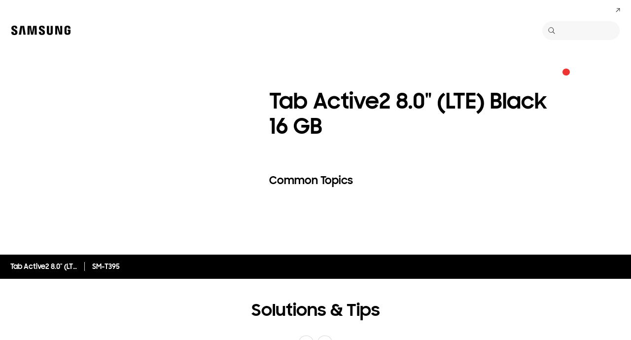

--- FILE ---
content_type: text/javascript
request_url: https://www.samsung.com/etc.clientlibs/samsung/clientlibs/consumer/global/clientlib-templates/page-support-detail.min.862472e65f969a86bba7b4ba06beb712.js
body_size: 15501
content:
var $jscomp$this=this,$jscomp=$jscomp||{};$jscomp.scope={};$jscomp.createTemplateTagFirstArg=function(g){return g.raw=g};$jscomp.createTemplateTagFirstArgWithRaw=function(g,k){g.raw=k;return g};$jscomp.arrayIteratorImpl=function(g){var k=0;return function(){return k<g.length?{done:!1,value:g[k++]}:{done:!0}}};$jscomp.arrayIterator=function(g){return{next:$jscomp.arrayIteratorImpl(g)}};
$jscomp.makeIterator=function(g){var k="undefined"!=typeof Symbol&&Symbol.iterator&&g[Symbol.iterator];return k?k.call(g):$jscomp.arrayIterator(g)};$jscomp.arrayFromIterator=function(g){for(var k,t=[];!(k=g.next()).done;)t.push(k.value);return t};$jscomp.arrayFromIterable=function(g){return g instanceof Array?g:$jscomp.arrayFromIterator($jscomp.makeIterator(g))};
(function(g){window.sg=window.sg||{};window.sg.support=window.sg.support||{};window.sg.support.util={getImagePreset:function(k,t,r){t=g.trim(t||"").toLowerCase();if(0>t.indexOf("?$")){k="?$"+k+"_";if(r&&""!==g.trim(r))return k+g.trim(r).toUpperCase()+"$";r=t.lastIndexOf(".");if(0<r)switch(t.substring(r+1)){case "jpg":case "jpeg":return k+"JPG$";case "png":return k+"PNG$";case "gif":return k+"GIF$";default:return k+"IMG$"}}return""},presetImage:function(k,t,r){return 0<g.trim(t).length?t+this.getImagePreset(k,
t,r):t},previewImageSrc:function(k,t){return this.presetImage("LazyLoad_Home",k,t)},normalizeImageUrl:function(k,t,r){k=g.trim(k);if(""!==k){if("$"===k.charAt(k.length-1)){var A=k.lastIndexOf("?$");0<=A&&(k=k.substring(0,A))}t&&(k=this.presetImage(t,k,r))}return k}}})(jQuery);
(function(){var g=window.sg.common.$q,k=window.sg.common.utils,t=window.sg.common.swiperManager,r=function(h){this.selector={linkCard:".su11-link-card__list-item",linkCardHidden:".su11-link-card__list-item:not(.card-visible)",listWrap:".su11-link-card__list-item-wrap",listTitle:".su11-link-card__list-item-title",listDesc:".su11-link-card__list-item-description",listCta:".su11-link-card__list-item-cta",viewMoreCta:".su11-link-card__more-cta",cardVisibleCls:"card-visible",desktopCarouselCls:"su11-link-card__desktop-carousel",
mobileCarouselCls:"su11-link-card__mobile-carousel",indicator:".indicator"};this.el={component:g(h)};this.handler={resize:this.resize.bind(this),activeViewCard:this.activeViewCard.bind(this)};this.prevDevice=null;r.instances.set(h,this);this.init()};r.prototype.setElement=function(){this.el.linkCard=this.el.component.find(this.selector.linkCard);this.el.listWrap=this.el.component.find(this.selector.listWrap);this.el.viewMoreCta=this.el.component.find(this.selector.viewMoreCta);this.el.swiper=this.el.component.find(".swiper-container");
this.el.indicator=this.el.component.find(this.selector.indicator);this.moreFlag=this.mobileFlag=this.desktopFlag=!1;this.mobileSwiper=this.desktopSwiper=null;this.swiperFlag=0<this.el.swiper.target.length?!0:!1;this.desktopSlidePerView=3;this.mobileSlidePerView=1;this.showAll=null;this.swiperFlag&&(this.el.swiper.hasClass(this.selector.desktopCarouselCls)&&(this.desktopSwiper=!0,this.mobileSwiper=!1),this.el.swiper.hasClass(this.selector.mobileCarouselCls)&&(this.desktopSwiper=!1,this.mobileSwiper=
!0))};r.prototype.init=function(){this.setElement();this.bindEvents();this.toggleViewCta();this.setListView();this.resize();this.setContentIdDamTagging()};r.prototype.reInit=function(){this.init()};r.prototype.devideColumn=function(){for(var h=this,e=[],c=this.el.component.find(".su11-link-card__list-item.card-visible .su11-link-card__list-item-wrap").target,a=Math.floor(c.length/3),b=0;b<=a;b++)e.push(c.splice(0,3));"desktop"===k.getCurrentDevice()?this.swiperFlag&&!this.el.swiper.hasClass(this.selector.mobileCarouselCls)?
this.setHeight(g(".card-visible .su11-link-card__list-item-wrap").target):e.forEach(function(l){h.setHeight(l)}):this.swiperFlag&&!1!==this.mobileSwiper&&this.setHeight(g(".card-visible .su11-link-card__list-item-wrap").target)};r.prototype.setDefault=function(){this.el.listWrap.target.forEach(function(h){g(h).css({height:""})})};r.prototype.setHeight=function(h){var e=this,c=[];h.forEach(function(b){b=g(b);var l=parseFloat(b.css("padding-top"))+parseFloat(b.css("padding-bottom")),f=void 0!==b.find(e.selector.listTitle).outerHeight()?
b.find(e.selector.listTitle).outerHeight():0,n=void 0!==b.find(e.selector.listDesc).outerHeight()?b.find(e.selector.listDesc).outerHeight()+parseFloat(b.find(e.selector.listDesc).css("margin-top")):0,d=void 0!==b.find(e.selector.listCta).outerHeight()?b.find(e.selector.listCta).outerHeight():0;l=l+f+n+d;c.push(l);b.css({height:l+"px"})});var a=Math.max.apply(null,c);h.forEach(function(b){g(b).css({height:a+"px"})})};r.prototype.resize=function(){var h=this;this.setDefault();if("desktop"===k.getCurrentDevice()){if(!1===
this.desktopFlag&&(this.desktopFlag=!0,this.mobileFlag=!1,!1===this.moreFlag&&this.setListView(),this.swiperFlag)){if(!1===this.desktopSwiper)return null===this.showAll&&this.setListView(),this.devideColumn(),this.el.indicator.hide(),!1;var e=t.getSwiper(this.el.swiper.target[0]),c=this.el.linkCard.target.length;this.el.viewMoreCta.hide();this.el.linkCard.addClass(this.selector.cardVisibleCls);this.el.indicator.show();!1===e?c>this.desktopSlidePerView?t.slideInit(this.el.swiper.target[0]):this.el.indicator.hide():
c<=this.desktopSlidePerView?(t.slideSwiperDestory(this.el.swiper.target[0]),this.el.indicator.hide()):(e.params.pagination.clickable||(this.el.swiper.target[0].swiper.params.pagination.clickable=!0,this.el.swiper.target[0].swiper.pagination.init()),setTimeout(function(){!0===h.el.swiper.target[0].swiper.autoplay.running&&(h.el.swiper.target[0].swiper.autoplay.stop(),h.el.swiper.target[0].swiper.autoplay.running=!1)},300))}this.devideColumn()}else{if(!1===this.mobileFlag&&(this.mobileFlag=!0,this.desktopFlag=
!1,this.swiperFlag)){if(!1===this.mobileSwiper)return null===this.showAll&&this.setListView(),this.el.indicator.hide(),!1;e=t.getSwiper(this.el.swiper.target[0]);c=this.el.linkCard.target.length;this.el.viewMoreCta.hide();this.el.linkCard.addClass(this.selector.cardVisibleCls);this.el.indicator.show();!1===e?c>this.mobileSlidePerView?t.slideInit(this.el.swiper.target[0]):this.el.indicator.hide():c<=this.mobileSlidePerView?(t.slideSwiperDestory(this.el.swiper.target[0]),this.el.indicator.hide()):(e.params.pagination.clickable||
(this.el.swiper.target[0].swiper.params.pagination.clickable=!0,this.el.swiper.target[0].swiper.pagination.init()),setTimeout(function(){!0===h.el.swiper.target[0].swiper.autoplay.running&&(h.el.swiper.target[0].swiper.autoplay.stop(),h.el.swiper.target[0].swiper.autoplay.running=!1)},300))}this.swiperFlag&&!1!==this.mobileSwiper&&this.devideColumn()}};r.prototype.toggleViewCta=function(){var h="desktop"===k.getCurrentDevice()?6:3;this.el.linkCard.target.length>h?this.el.viewMoreCta.show():this.el.viewMoreCta.hide()};
r.prototype.setListView=function(){var h=this,e=k.getCurrentDevice(),c="desktop"===e?6:3;this.swiperFlag?"desktop"===e?this.desktopSwiper?this.el.viewMoreCta.hide():(this.el.indicator.hide(),this.el.linkCard.removeClass(this.selector.cardVisibleCls),this.el.linkCard.target.forEach(function(a,b){a=g(a);b<c&&a.addClass(h.selector.cardVisibleCls)}),this.el.linkCard.target.length>c?this.el.viewMoreCta.show():this.el.viewMoreCta.hide()):this.mobileSwiper?this.el.viewMoreCta.hide():(this.el.indicator.hide(),
this.el.linkCard.removeClass(this.selector.cardVisibleCls),this.el.linkCard.target.forEach(function(a,b){a=g(a);b<c&&a.addClass(h.selector.cardVisibleCls)}),this.el.linkCard.target.length>c?this.el.viewMoreCta.show():this.el.viewMoreCta.hide()):(this.el.linkCard.removeClass(this.selector.cardVisibleCls),this.el.linkCard.target.forEach(function(a,b){a=g(a);b<c&&a.addClass(h.selector.cardVisibleCls)}),this.el.linkCard.target.length>c?this.el.viewMoreCta.show():this.el.viewMoreCta.hide())};r.prototype.activeViewCard=
function(){var h=this,e=!0;this.el.linkCardHidden=this.el.component.find(this.selector.linkCardHidden);1>this.el.linkCardHidden.target.length-6&&(e=!1);this.el.linkCardHidden.target.forEach(function(c,a){c=g(c);6>a&&c.addClass(h.selector.cardVisibleCls);0===a&&(0<c.find(".cta").target.length?(a=c.find(".cta").eq(0),a.focus()):(a=c,a.attr("tabindex","0"),a.focus(),a.removeAttr("tabindex")))});!1===e&&(this.el.viewMoreCta.hide(),this.showAll=!0);this.moreFlag=!0;this.setDefault();this.devideColumn()};
r.prototype.bindEvents=function(){g(window).off("resize",this.handler.resize).on("resize",this.handler.resize);this.el.viewMoreCta.off("click",this.handler.activeViewCard).on("click",this.handler.activeViewCard)};r.prototype.setContentIdDamTagging=function(){var h=this;this.prevDevice=k.getCurrentDevice();var e=g(window),c=this.el.component,a=this.el.viewMoreCta.find(".cta"),b=this.el.linkCard,l=c.find(".su11-link-card__image"),f=function(m,q,v){m=g(m);var w=g(q);q=w.find(".image__main[data-desktop-aem-asset-id], .image-v2__main[data-desktop-aem-asset-id], .first-image img[data-desktop-aem-asset-id], .video[data-desktop-aem-asset-id], .image__main[data-aem-asset-id], .image-v2__main[data-aem-asset-id], .first-image img[data-aem-asset-id], .video[data-aem-asset-id]").target.map(function(x){return g(x).attr("data-desktop-aem-asset-id")||
g(x).attr("data-aem-asset-id")}).filter(function(x){return null!==x&&""!==x}).join(",");w=w.find(".image__main[data-mobile-aem-asset-id], .image-v2__main[data-mobile-aem-asset-id], .first-image img[data-mobile-aem-asset-id], .video[data-mobile-aem-asset-id], .image__main[data-aem-asset-id], .image-v2__main[data-aem-asset-id], .first-image img[data-aem-asset-id], .video[data-aem-asset-id]").target.map(function(x){return g(x).attr("data-mobile-aem-asset-id")||g(x).attr("data-aem-asset-id")}).filter(function(x){return null!==
x&&""!==x}).join(",");switch(v){case "desktop":m.attr("an-as",q);break;case "mobile":m.attr("an-as",w)}},n=function(m){var q=b.target.filter(function(v){return g(v).hasClass("card-visible")});q=[].concat($jscomp.arrayFromIterable(l.target),$jscomp.arrayFromIterable(q));f(a.target,q,m)},d=function(){var m=t.getSwiper(h.el.swiper.target[0]),q=h.el.indicator.find(".indicator__item").target,v=m.params.slidesPerView;q.forEach(function(w,x){x=b.target.slice(x,v+x);f(w,x,k.getCurrentDevice())})},p=function(m){b.target.forEach(function(q){var v=
g(q).find(".cta");f(v.target,q,m)})};p(this.prevDevice);n(this.prevDevice);c=t.getSwiper(this.el.swiper.target[0]);c instanceof Swiper&&(d(),c.off("paginationRender",d).on("paginationRender",d));this.el.viewMoreCta.on("click",function(){return n(h.prevDevice)});e.on("resize",function(){var m=k.getCurrentDevice();if(h.prevDevice!==m&&(h.prevDevice=m,p(h.prevDevice),n(h.prevDevice),m=t.getSwiper(h.el.swiper.target[0]),m instanceof Swiper))m.off("paginationRender",d).on("paginationRender",d)})};var A=
function(){g(".su11-link-card").target.length&&g(".su11-link-card").target.forEach(function(h){r.instances.has(h)||new r(h)})};r.instances=new WeakMap;g.ready(A);window.sg.components.su11LinkCard={init:A,reInit:function(){g(".su11-link-card").target.forEach(function(h){r.instances.has(h)?r.instances.get(h).reInit():new r(h)})},viewMore:function(){g(".su11-link-card").target.forEach(function(h){r.instances.has(h)&&r.instances.get(h).activeViewCard()})}}})();
(function(){function g(){t(c.section).target.forEach(function(b){a.instances.has(b)?a.instances.get(b).reInit():new a(b);[].concat($jscomp.arrayFromIterable(b.querySelectorAll(c.alarmPopupList+", "+c.alarmPopupView))).forEach(function(l){h.init(l)})})}function k(){var b=window.location.hash.trim();t(c.section).target.forEach(function(l){if(a.instances.has(l)){l=a.instances.get(l);l.scroll();var f=t(c.section+" a.support-product-hero__nav-link[href\x3d'"+b+"']");0<f.target.length&&l.setAnchorPadding(f.attr("href"))}})}
var t=window.sg.common.$q,r=window.Swiper,A=window.sg.common.constants.BREAKPOINTS,h=window.sg.common.layerPopupMaxHeight,e=window.sg.common.utils,c={section:".support-product-hero",alarmPopupList:".layer-popup__alarm-list",alarmPopupView:".layer-popup__alarm-view"},a=function(b){var l=this;this.selector={section:c.section,lnb:".support-product-hero__lnb",naviBtns:".support-product-hero__nav-link",alarmIcon:".support-product-hero__alarm-btn",alarmPopupList:c.alarmPopupList,alarmPopupView:c.alarmPopupView,
alarmPopupViewBtn:".news-alert__link",alarmPopupBack:".layer-popup__back",alarmPopupDim:".layer-popup-dim",popupPocusStart:".layer-popup__inner",popupPocusEnd:".layer-popup__close",popupClose:".layer-popup__close",swiperWrap:".swiper-container"};this.ele={window:t(window),section:t(b),lnb:null,naviBtns:null};this.fixedData={};this.resizeTimer=this.hashTimer=this.isPc=null;this.imgTimer=this.scrollTimer=0;this.anchorY=[];this.setProperty();this.handler={resize:this.resize.bind(this),scroll:this.scroll.bind(this),
showAlarmListPopup:this.showAlarmListPopup.bind(this),showAlarmDetailPopup:this.showAlarmDetailPopup.bind(this),checkImgHeight:function(){var f=!0;l.ele.section.find(l.selector.alarmPopupView).find(".news-alerts-detail__contents img").target.forEach(function(n){if(0>n.clientHeight||0===n.clientHeight)f=!1});return f}};a.instances.set(b,this);this.init()};a.prototype.setProperty=function(){var b=this;this.ele.lnb=this.ele.section.find(this.selector.lnb);this.ele.naviBtns=this.ele.section.find(this.selector.naviBtns);
this.ele.swiperWrap=this.ele.section.find(this.selector.swiperWrap);this.ele.alarmIcon=this.ele.section.find(this.selector.alarmIcon);this.ele.popupClose=this.ele.section.find(this.selector.popupClose);this.ele.naviBtns.target.forEach(function(l){var f=t(l).attr("href");b.isIdSelector(f)&&b.anchorY.push({el:l})});this.loadActive=this.ele.section.find(this.selector.naviBtns+".is-active")};a.prototype.init=function(){this.bindEvents();this.resize()};a.prototype.reInit=function(){this.setProperty();
this.bindEvents();this.resize()};a.prototype.resize=function(){var b=this,l=A.MOBILE<e.getViewPort().width;this.scroll(!0);clearTimeout(this.resizeTimer);this.resizeTimer=null;this.resizeTimer=setTimeout(function(){b.scroll(!0);l!==b.isPc&&((b.isPc=l)?b.swiper&&(b.swiper.destroy(),b.swiper=null):b.setSwiper())},300)};a.prototype.scroll=function(b){b=void 0===b?!1:b;var l=(new Date).getTime();if(l>this.scrollTimer||b)this.scrollTimer=l+500,this.setFixedData(),this.setAnchorY();this.activeCurrentAnchor();
this.fixNavi()};a.prototype.fixNavi=function(){this.fixedData.top<(document.body.scrollTop||document.documentElement.scrollTop)?this.ele.section.addClass("is-fixed"):this.ele.section.removeClass("is-fixed")};a.prototype.setFixedData=function(){this.ele.section.removeClass("is-fixed");var b=document.body.scrollTop||document.documentElement.scrollTop,l=this.ele.lnb.offset();this.fixedData={top:l.top+b,height:l.height}};a.prototype.setSwiper=function(){var b=this;this.swiper=new r(this.ele.swiperWrap.target[0],
{loop:!1,slidesPerView:"auto",realSlidesPerView:3,keepWrapper:!0,pagination:!1,watchOverflow:!0,on:{setTranslate:function(){b.swiper.isBeginning?(b.ele.section.find(".support-product-hero__nav-menu-bg-left").removeClass("is-active"),b.ele.section.find(".support-product-hero__nav-menu-bg-right").addClass("is-active")):b.swiper.isEnd?(b.ele.section.find(".support-product-hero__nav-menu-bg-left").addClass("is-active"),b.ele.section.find(".support-product-hero__nav-menu-bg-right").removeClass("is-active")):
(b.ele.section.find(".support-product-hero__nav-menu-bg-left").addClass("is-active"),b.ele.section.find(".support-product-hero__nav-menu-bg-right").addClass("is-active"))}}})};a.prototype.showAlarmListPopup=function(){var b=this.ele.section.find(this.selector.alarmPopupList);this.ele.section.find(this.selector.alarmPopupView).hide();this.ele.section.find(this.selector.alarmPopupDim).show();b.show();window.sg.common.utils.hiddenScroll();b.setLayerFocus(this.selector.popupPocusStart,this.selector.popupPocusEnd);
window.sg.common.scrollbar.resize(b.find(".scrollbar").target[0]);h.setMax(b.target[0])};a.prototype.showAlarmDetailPopup=function(){var b=this,l=this.ele.section.find(this.selector.alarmPopupView);l.show();this.ele.section.find(this.selector.alarmPopupList).hide();l.setLayerFocus(this.selector.popupPocusStart,this.selector.popupPocusEnd);l.find(this.selector.alarmPopupBack).off("click",this.handler.showAlarmListPopup).on("click",this.handler.showAlarmListPopup);if(this.handler.checkImgHeight())window.sg.common.scrollbar.resize(l.find(".scrollbar").target[0]),
h.setMax(l.target[0]);else{clearInterval(this.imgTimer);var f=0;this.imgTimer=setInterval(function(){if(b.handler.checkImgHeight()||10<f)window.sg.common.scrollbar.resize(l.find(".scrollbar").target[0]),h.setMax(l.target[0]),clearInterval(b.imgTimer);f++},50)}};a.prototype.hideAllPopup=function(){this.ele.section.find(this.selector.alarmPopupList).hide();this.ele.section.find(this.selector.alarmPopupView).hide();this.ele.section.find(this.selector.alarmPopupDim).hide();this.ele.section.offLayerFocus();
window.sg.common.utils.visibleScroll()};a.prototype.setAnchorPadding=function(b){this.isIdSelector(b)&&(clearTimeout(this.hashTimer),this.hashTimer=null,t(".support-product-hero__lnb-fixed").removeClass("support-product-hero__lnb-fixed"),t(b).addClass("support-product-hero__lnb-fixed"))};a.prototype.bindEvents=function(){var b=this;this.ele.naviBtns.off("click").on("click",function(l){b.setAnchorPadding(l.currentTarget.getAttribute("href"));b.ele.naviBtns.removeClass("is-active");t(l.currentTarget).addClass("is-active");
!b.isPc&&b.swiper.slideTo&&l.currentTarget.focus()});this.ele.naviBtns.off("focus").on("focus",function(l){!b.isPc&&b.swiper.slideTo&&(l=t(l.currentTarget).parent().index(),b.swiper.slideTo(l))});this.ele.alarmIcon.off("click").on("click",this.handler.showAlarmListPopup);this.ele.popupClose.off("click").on("click",function(){b.hideAllPopup()});this.ele.window.off("resize",this.handler.resize).on("resize",this.handler.resize);this.ele.window.off("scroll",this.handler.scroll).on("scroll",this.handler.scroll)};
a.prototype.isIdSelector=function(b){if("string"!==typeof b)return!1;b=b.trim();return"#"!==b&&0===b.indexOf("#")&&(b=document.querySelector(b),null!==b&&void 0!==b)?!0:!1};a.prototype.setAnchorY=function(){var b=this;this.anchorY.forEach(function(l){var f=l.el.getAttribute("href");if(b.isIdSelector(f)){var n=document.body.scrollTop||document.documentElement.scrollTop;f=t(f).offset();l.top=0===f.top&&0===f.bottom?null:f.top+n}else l.top=null});this.anchorY.sort(function(l,f){return l.top-f.top})};
a.prototype.activeCurrentAnchor=function(){var b,l=(document.body.scrollTop||document.documentElement.scrollTop)+this.ele.lnb.offset().height;for(b=0;b<this.anchorY.length&&!(l<this.anchorY[b].top);b++);0!==b?(t(this.anchorY[b-1].el).hasClass("is-active")||(this.ele.naviBtns.removeClass("is-active"),t(this.anchorY[b-1].el).addClass("is-active"),!1===this.isPc&&void 0!==this.swiper&&this.swiper.slideTo(b-1)),t(".support-product-hero__lnb-fixed").target[0]!==t(this.anchorY[b-1].el.getAttribute("href")).target[0]&&
t(".support-product-hero__lnb-fixed").removeClass("support-product-hero__lnb-fixed")):(this.loadActive.hasClass("is-active")||(this.ele.naviBtns.removeClass("is-active"),this.loadActive.addClass("is-active")),t(".support-product-hero__lnb-fixed").removeClass("support-product-hero__lnb-fixed"))};a.instances=new WeakMap;window.sg.components.supportProductHero={init:g,reInit:function(){t(c.section).target.forEach(function(b){a.instances.has(b)&&a.instances.get(b).reInit();[].concat($jscomp.arrayFromIterable(b.querySelectorAll(c.alarmPopupList+
", "+c.alarmPopupView))).forEach(function(l){null===h.reInit(l)&&h.init(l)})})},showAlarmDetailPopup:function(b){a.instances.has(b)&&a.instances.get(b).showAlarmDetailPopup()}};t.ready(function(){g();t(window).off("hashchange",k).on("hashchange",k)});t.load(function(){$jscomp$this.hashTimer=setTimeout(function(){k()},30)})})();
(function(g,k){function t(e){A="/aemapi/v6/support/ds.json/front/"+g("#apiStageInfo").val()+"/support/news/detail";h=g("#siteCode").val();e.find(".sdf-comp-sticky-manu-panel").children().each(function(l,f){l=g(f);f=l.children("a");f=g.trim(f.attr("href"));0===f.indexOf("#")&&0===g(f).length&&l.remove()});e.find(".support-product-hero__download-cta").children("a").each(function(l,f){l=g(f);f=g.trim(l.attr("href"));-1<f.indexOf("OriginYN\x3dY")&&h!==cookies.getCookie("country_codes").toLowerCase()&&
l.attr("href",f.replace("OriginYN\x3dY","OriginYN\x3dN"))});var c=e.find("#layerAlarmView"),a=c.find(".sg-news-panel"),b=e.find("a.sg-news-link");if(0<b.length)b.on("click",function(l){a.hide();var f=g(l.currentTarget);l=f.attr("data-news-id");var n=f.attr("data-badge-color"),d=f.data("cachedNewsData");d?r(e,a,d,n):g.ajax({url:A,data:{requestSiteCode:h,requestNewsId:l},dataType:"json",success:function(p){if(p&&p.response&&200===p.response.statusCode&&(p=p.response.resultData)&&p.newsDetail&&0<p.newsDetail.length&&
(p=p.newsDetail[0])){f.data("cachedNewsData",p);r(e,a,p,n);return}console.log("[SUD02] Can't retrieve news detail data");c.find("button.layer-popup__back").click()}})})}function r(e,c,a,b){var l=c.find(".sg-news-header");l.children(".sg-news-title").html(a.newsMainTitle);l.children(".sg-news-updated").html(a.updateDate);c.find(".sg-news-content").html(a.newsContent);0<g.trim(a.newsCategory).length&&l.children(".sg-news-category").html("# "+a.newsCategory);l=l.children(".sg-badge");var f=l.attr("class").split(" ");
l.attr("class","");for(var n=0;n<f.length;n++){var d=f[n];0!==d.indexOf("badge-icon--bg-color-")&&l.addClass(d)}l.addClass("badge-icon--bg-color-"+b);l.html(a.codeEnglishName);c.show();k.showAlarmDetailPopup(e.get(0))}var A=null,h=null;g(function(){var e=g(".support-product-hero");t(e)})})(jQuery,window.sg.components.supportProductHero);
(function(){function g(){var a=null;k(e.section).target.forEach(function(b){c.instances.has(b)?(a=c.instances.get(b),a.reInit(),null!==A&&setTimeout(function(){a.showPart(A)},30)):(a=new c(b),setTimeout(function(){a.showPart(null)},30))})}var k=window.sg.common.$q,t=window.sg.common.constants.BREAKPOINTS,r=window.sg.common.utils,A=history.state?window.history.state.solutionTipShowItem:null,h=window.scrollY;k(window).on("scroll",function(){h=window.scrollY});var e={section:".solution-tips",item:".solution-tips__item"},
c=function(a){var b=this;this.selector={section:e.section,item:e.item,moreBtn:".solution-tips__view-more .cta"};this.ele={window:k(window),section:k(a),moreBtn:null,item:null};this.setProperty();this.notFirstShow=!1;this.handler={resize:function(){if(!1===b.notFirstShow){var l=t.MOBILE<r.getViewPort().width,f=b.ele.section.find(".solution-tips--show").target.length;l&&4===f&&b.showPart(6,!1)}}};c.instances.set(a,this);this.init()};c.prototype.setProperty=function(){this.ele.moreBtn=this.ele.section.find(this.selector.moreBtn);
this.ele.item=this.ele.section.find(this.selector.item)};c.prototype.init=function(){this.bindEvents()};c.prototype.showPart=function(a){a=void 0===a?null:a;var b=null,l=null,f=null,n=t.MOBILE<r.getViewPort().width,d=this.ele.section.find(this.selector.item+".solution-tips--show").target.length;this.notFirstShow=d>=(n?6:4);null===a?(b=this.ele.section.find(this.selector.item+":not(.solution-tips--show)"),l=n?6:4):(b=this.ele.item,l=a);this.notFirstShow&&(f=this.ele.section.offset().bottom);b.target.length<=
l&&this.ele.moreBtn.closest("div").hide();k(b.target.slice(0,l)).addClass("solution-tips--show");if(this.notFirstShow){var p=b.eq(0),m=document.body.scrollTop||document.documentElement.scrollTop;window.scrollTo(document.body.scrollLeft||document.documentElement.scrollLeft,this.ele.section.offset().bottom-f+m);setTimeout(function(){m=document.body.scrollTop||document.documentElement.scrollTop;m+=p.offset().top;m-=n?k(".support-filters-bar").offset().height:0;k("html").moveScroll(m,300,function(){p.find("a").focus()})},
100)}else 0===d&&setTimeout(function(){window.scrollTo(0,h)},100);void 0!==window.sg.components.supportContainer&&window.sg.components.supportContainer.resize()};c.prototype.reInit=function(){this.setProperty();this.bindEvents()};c.prototype.bindEvents=function(){var a=this;this.ele.item.find("a").off("click").on("click",function(b){b.preventDefault();history.pushState({solutionTipShowItem:a.ele.section.find(".solution-tips--show").target.length},"",window.location.href);window.location.href=b.currentTarget.href});
this.ele.window.off("resize",this.handler.resize).on("resize",this.handler.resize)};c.instances=new WeakMap;window.sg.components.solutionTip={init:g,reInit:function(){k(e.section).target.forEach(function(a){c.instances.has(a)&&c.instances.get(a).reInit()})},viewMore:function(a,b){b=void 0===b?null:b;if(c.instances.has(a)){var l=c.instances.get(a);null!==b&&(b+=k(a).find(e.item+".solution-tips--show").target.length);l.showPart(b)}}};k.ready(g)})();
(function(){function g(){k(t.section).target.forEach(function(e){h.instances.has(e)?h.instances.get(e).reInit():new h(e);window.sg.common.icon.update(e)})}var k=window.sg.common.$q,t={section:".support-container"},r=window.sg.common.constants.BREAKPOINTS,A=window.sg.common.utils,h=function(e){var c=this;this.selector={section:t.section,tabBtn:".support-hashtag__chip-item button",filterBar:".support-filters-bar",fixedPadding:".support-container__header",filterBtnOpen:".support-filters-bar__filters-cta.mobile-cta",
filterBtnClose:".support-filters__list-top-closed",filterResetBtn:".support-filters-bar__filters-reset, .support-filters__list-cta .reset-cta",filterRadioWrap:".support-filters__list-list-item",filterRadio:".support-filters__list-list-item input[type\x3dcheckbox]",filterWrap:".support-filters__list",filterCloseMotion:".support-filters-bar__filters-result",ViewResults:".support-filters__list-cta .view-cta",filterDepth2:".support-filters__list-list-area",filterDepth2Btn:".support-filters__list-list-area .support-filters__list-list-headline-text",
filterDepth2Hidden:".support-filters__list-list-headline-text .hidden"};this.ele={window:k(window),section:k(e),tabBtn:null,filterBar:null,fixedPadding:null,filterBtnOpen:null,filterBtnClose:null,filterRadio:null,filterResetBtn:null,ViewResults:null,filterDepth2Btn:null};this.setProperty();this.closeMenuTimer=this.fixData=null;this.isPc=r.MOBILE<A.getViewPort().width;this.filterFocus=null;this.scrollTimer=0;this.resizeTimer=null;this.scrollPos=0;this.handler={resize:this.resize.bind(this),tabClick:this.tabClick.bind(this),
fixFilter:function(){var a=(new Date).getTime();a>c.scrollTimer&&(c.scrollTimer=a+500,c.setFixData());c.fixFilter()},focusLock:this.focusLock.bind(this)};h.instances.set(e,this);this.init()};h.prototype.setProperty=function(){this.ele.tabBtn=this.ele.section.find(this.selector.tabBtn);this.ele.filterBar=this.ele.section.find(this.selector.filterBar);this.ele.fixedPadding=this.ele.section.find(this.selector.fixedPadding);this.ele.filterBtnOpen=this.ele.section.find(this.selector.filterBtnOpen);this.ele.filterBtnClose=
this.ele.section.find(this.selector.filterBtnClose);this.ele.filterRadio=this.ele.section.find(this.selector.filterRadio);this.ele.filterResetBtn=this.ele.section.find(this.selector.filterResetBtn);this.ele.ViewResults=this.ele.section.find(this.selector.ViewResults);this.ele.filterDepth2Btn=this.ele.section.find(this.selector.filterDepth2Btn);this.ele.filterWrap=this.ele.section.find(".support-filters__list");this.ele.filterList=this.ele.section.find(".support-filters__list-wrap");this.ele.filterList2=
this.ele.section.find(".support-filters__list-list");this.ele.contentWrap=this.ele.section.find(".support-container__inner");this.ele.content=this.ele.section.find(".support-container__content");this.ele.supportProductHero=k(".support-product-hero__lnb");this.timeFlag=null};h.prototype.init=function(){this.bindEvents();this.resize();this.setResetBtn()};h.prototype.reInit=function(){this.setProperty();this.bindEvents();this.resize();this.setResetBtn()};h.prototype.focusLock=function(e){e.keyCode===
window.sg.common.constants.KEY_CODE.TAB&&(this.filterFocus.last===document.activeElement&&!1===e.shiftKey?(e.preventDefault(),this.filterFocus.first.focus()):this.filterFocus.first===document.activeElement&&!0===e.shiftKey&&(e.preventDefault(),this.filterFocus.last.focus()))};h.prototype.resize=function(){var e=this,c=r.MOBILE<A.getViewPort().width;c!==this.isPc&&(this.closeMobileFilter(),this.ele.section.find(".support-filters__list-list--active").target.forEach(function(a){e.toggle2depth(k(a),!0)}),
this.isPc=c);this.ele.section.removeClass("support-container--sticky");this.ele.section.removeClass("support-container--abs");this.setMaxHeight();this.setFixData();this.fixFilter();clearTimeout(this.resizeTimer);this.resizeTimer=null;this.resizeTimer=setTimeout(function(){e.ele.section.removeClass("support-container--sticky");e.ele.section.removeClass("support-container--abs");e.clearFilter();e.fixFilter();window.sg.common.scrollbar.resize(e.ele.filterWrap.target[0])},400)};h.prototype.getOffsetHeight=
function(){var e=0;0<this.ele.supportProductHero.target.length&&(e=this.ele.supportProductHero.offset().height);return e};h.prototype.offsetFilter=function(){var e=this.getOffsetHeight();this.isPc&&this.ele.section.hasClass("support-container--sticky")||this.ele.section.hasClass("support-container--abs")?this.ele.filterBar.css({top:0===e?"":e+"px"}):this.ele.filterBar.css({top:""});this.isPc&&this.ele.section.hasClass("support-container--sticky")?this.ele.filterWrap.css({top:0===e?"":this.fixData.height+
e+"px"}):this.ele.filterWrap.css({top:""})};h.prototype.setMaxHeight=function(){this.offsetFilter();this.ele.filterWrap.css({maxHeight:""});this.ele.filterList.css({maxHeight:""});if(this.isPc){var e=this.ele.filterList2.offset().height,c=parseFloat(this.ele.filterWrap.css("padding-top"),0),a=this.ele.contentWrap.offset().height,b=A.getViewPort().height-this.getOffsetHeight()-this.ele.filterBar.height();this.ele.filterWrap.css({maxHeight:Math.min(e+c,a,b)+"px"});this.ele.filterList.css({maxHeight:Math.min(e,
a-c,b-c)+"px"})}};h.prototype.setFixData=function(){var e=document.body.scrollTop||document.documentElement.scrollTop,c=this.ele.filterBar.height(),a=this.ele.contentWrap.offset().bottom+e;this.isPc&&(a=a-Math.min(this.ele.filterList2.height(),this.ele.filterList.height())-c-parseFloat(this.ele.filterWrap.css("padding-top")));a-=this.getOffsetHeight();this.fixData={top:this.ele.fixedPadding.offset().bottom+e+(this.isPc?-1*c:0)-this.getOffsetHeight(),height:c,bottom:a};this.fixData.bottom<=this.fixData.top&&
(this.fixData.bottom=this.fixData.top+1)};h.prototype.clearFilter=function(){this.ele.filterBar.finish();this.ele.fixedPadding.css({paddingBottom:""})};h.prototype.fixFilter=function(){var e=this,c=this.ele.section.hasClass("support-container--sticky"),a=this.ele.section.hasClass("support-container--abs");if(this.isPc&&!1===c&&!1===a){var b=this.ele.filterList.offset().height===this.ele.contentWrap.offset().height,l=this.isPc&&this.ele.filterList.offset().height===this.ele.contentWrap.offset().height;
if(b||l)return}b=document.body.scrollTop||document.documentElement.scrollTop;if(this.fixData.bottom<b)!0!==a&&(this.clearFilter(),this.ele.section.removeClass("support-container--sticky"),this.ele.section.addClass("support-container--abs"),this.ele.fixedPadding.css({paddingBottom:this.fixData.height+"px"}),this.setMaxHeight(),window.sg.common.scrollbar.resize(this.ele.filterWrap.target[0]));else if(this.fixData.top>b){if(c||a)this.clearFilter(),this.ele.section.removeClass("support-container--sticky"),
this.ele.section.removeClass("support-container--abs"),this.setMaxHeight(),window.sg.common.scrollbar.resize(this.ele.filterWrap.target[0])}else c||(this.clearFilter(),this.isPc||this.ele.filterBar.css({bottom:"-"+this.fixData.height+"px"}),this.ele.section.removeClass("support-container--abs"),this.ele.section.addClass("support-container--sticky"),this.ele.fixedPadding.css({paddingBottom:this.fixData.height+"px"}),this.setMaxHeight(),window.sg.common.scrollbar.resize(this.ele.filterWrap.target[0]),
setTimeout(function(){e.ele.filterBar.css({bottom:""});e.setFixData()},30))};h.prototype.setResetBtn=function(){0<this.ele.section.find(this.selector.filterRadioWrap+" input[type\x3dcheckbox]:checked").target.length?(this.ele.section.find(".support-filters-bar__filters-reset").removeClass("reset-cta-disabled"),this.ele.section.find(".support-filters__list-cta .reset-cta").removeClass("cta--disabled")):(this.ele.section.find(".support-filters-bar__filters-reset").addClass("reset-cta-disabled"),this.ele.section.find(".support-filters__list-cta .reset-cta").addClass("cta--disabled"))};
h.prototype.bindEvents=function(){var e=this;this.ele.tabBtn.off("click").on("click",this.handler.tabClick);this.ele.filterBtnOpen.off("click").on("click",this.openMobileFilter.bind(this));this.ele.filterBtnClose.off("click").on("click",this.closeMobileFilter.bind(this));this.ele.filterRadio.off("change").on("change",this.setResetBtn.bind(this));this.ele.filterDepth2Btn.off("click").on("click",function(c){e.toggle2depth(k(c.currentTarget).closest(e.selector.filterDepth2))});this.ele.filterResetBtn.off("click").on("click",
function(){e.ele.section.find(e.selector.filterRadioWrap+" input[type\x3dcheckbox]:checked").target.forEach(function(c){c.checked=!1});e.setResetBtn()});this.ele.ViewResults.off("click").on("click",function(c){k(c.currentTarget).hasClass("cta--disabled")||e.closeMobileFilter()});this.ele.window.off("scroll",this.handler.fixFilter).on("scroll",this.handler.fixFilter);this.ele.window.off("resize",this.handler.resize).on("resize",this.handler.resize)};h.prototype.toggle2depth=function(e,c){var a=this;
c=void 0===c?!1:c;var b=e.find(this.selector.filterDepth2Hidden),l=JSON.parse(b.attr("data-global-text")),f=e.find(".support-filters__list-list-item");c||e.hasClass("support-filters__list-list--active")?(this.setMaxHeight(),this.setFixData(),this.fixFilter(),f.finish().slideUp(200,function(){e.removeClass("support-filters__list-list--active");f.css({opacity:""});window.sg.common.scrollbar.resize(a.ele.filterWrap.target[0])}),b.text(l.Expand),f.css({opacity:0})):(e.addClass("support-filters__list-list--active"),
this.setMaxHeight(),this.setFixData(),this.fixFilter(),f.css({opacity:0}),b.text(l.Collapse),f.finish().slideDown(200,function(){f.css({opacity:""});window.sg.common.scrollbar.resize(a.ele.filterWrap.target[0]);a.setFixData();a.fixFilter()}),null!==this.timeFlag&&clearTimeout(this.timeFlag),this.timeFlag=setTimeout(function(){f.css({height:""})},200),f.css({opacity:1}))};h.prototype.clearMobileFilter=function(){this.ele.section.find(this.selector.filterCloseMotion).css({visibility:""});this.ele.section.find(this.selector.filterWrap).css({visibility:"",
height:""})};h.prototype.openMobileFilter=function(){this.scrollPos=window.pageYOffset;A.hiddenScroll();this.clearMobileFilter();this.ele.section.addClass("support-container__list--open");var e=this.ele.section.find(this.selector.filterWrap);e.attr("tabindex",0);e.focus();this.filterFocus={first:e.find(".support-filters__list-top-closed").target[0],last:e.find(".support-filters__list-cta .view-cta").target[0]};this.ele.window.off("keydown",this.handler.focusLock).on("keydown",this.handler.focusLock)};
h.prototype.closeMobileFilter=function(){var e=this;A.visibleScroll();this.ele.section.find(this.selector.filterCloseMotion).css({visibility:"visible"});this.ele.section.find(this.selector.filterWrap).css({visibility:"visible",height:"100%"});this.ele.section.removeClass("support-container__list--open");this.ele.section.find(this.selector.filterWrap).removeAttr("tabindex");clearTimeout(this.closeMenuTimer);this.closeMenuTimer=null;this.closeMenuTimer=setTimeout(function(){e.clearMobileFilter()},500);
this.ele.window.off("keydown",this.handler.focusLock)};h.prototype.tabClick=function(e){this.ele.tabBtn.removeClass("chip__action--light-selected");k(e.currentTarget).addClass("chip__action--light-selected")};h.prototype.supportResultFocus=function(e){var c=this;"tips"===e?(this.resultContainer=k(".solution-tips").closest(".support-container"),this.resultFocus=this.resultContainer.find(".solution-tips__item.solution-tips--show").eq(0).find("a").target[0]):"downloads"===e&&(this.resultContainer=k(".manuals-downloads").closest(".support-container"),
this.resultFocus=this.resultContainer.find(".manuals-downloads__item").eq(0).find(".manuals-downloads__button a").target[0]);0<document.querySelectorAll(".support-product-hero.is-fixed").length?window.scrollTo(0,this.resultContainer.target[0].offsetTop-k(".support-product-hero__lnb").target[0].clientHeight):window.scrollTo(0,this.resultContainer.target[0].offsetTop);setTimeout(function(){c.resultFocus.focus()},300)};h.instances=new WeakMap;window.sg.components.supportContainer={init:g,reInit:function(){window.sg.common.lazyLoad.setLazyLoad();
k(t.section).target.forEach(function(e){h.instances.has(e)&&h.instances.get(e).reInit();window.sg.common.icon.update(e)})},resize:function(){k(t.section).target.forEach(function(e){h.instances.has(e)&&h.instances.get(e).resize()})},supportResultFocus:function(e){k(t.section).target.forEach(function(c){h.instances.has(c)&&h.instances.get(c).supportResultFocus(e)})}};k.ready(g)})();
(function(g,k,t,r){function A(){var q="";g(d.$ui.find(".sdf-comp-chip-info").find("li:gt(0) button")).each(function(){var v=g(this);q=""===q?q+v.val():q+("+"+v.val())});g("#chipAll").val(q)}function h(){d=r.dispatch("section.sp-solution-tip");A();0===d.$ui.find(".sdf-comp-filter-info").find("li").length&&g(".support-filters-bar__filters .support-filters-bar__filters-cta").hide();p.sortOptionsPanel.off("change").on("change",function(){var q=g(this).val();m.sortOrder!==q&&(m.sortOrder=q,c())});d.$ui.find(".sdf-comp-filter-info").find("input[type\x3dcheckbox]").on("click",
function(){b();e()});d.$ui.find(".support-filters__list-cta .view-cta").on("click",l);d.$ui.find(".support-filters-bar__filters-reset").off("click").on("click",function(){d.$ui.find(".sdf-comp-filter-info").find("input[type\x3dcheckbox]").removeAttr("checked");c()});d.$ui.find(".sdf-comp-chip-info li button").off("click").on("click",function(){var q=g(this),v=q.val();q.text();m.chips!==v&&(m.chips=v,c())});d.$ui.find(".support-filters__list-cta .reset-cta").off("click").on("click",function(){d.$ui.find(".sdf-comp-filter-info").find("input[type\x3dcheckbox]").removeAttr("checked")})}
function e(){g(this).find(".checkbox-v2").find("input").checked?g(this).find(".checkbox-v2").find("input").checked=!1:g(this).find(".checkbox-v2").find("input").checked=!0}function c(){var q={siteCd:d.meta("siteCode"),start:0,num:d.meta("pageSize"),sort:m.sortOrder,stage:g("#spApiStageInfo").val()};"page-support-detail"===d.meta("pageTemplate")?(q.modelCode=d.meta("modelCode"),q.modelName=d.meta("modelName"),q.iaCode=d.meta("subTypeIaCode"),q.keyword="",q.firstSearchYN="Y",q.contentType=m.chips):
(q.iaCode=d.meta("typeIaCode"),q.iaLevel=d.meta("iaLevel"));g.each(["topic"],function(w,x){var z=[];d.$ui.find(".sdf-comp-filter-info").find("input[name\x3d'filter_"+x+"']:checked").each(function(){z.push(this.value)});q[x]=z.join("+")});var v=g("#esapiSearchDomain").val();v="page-support-detail"===d.meta("pageTemplate")?v+"/support/search/product/v6":v+"/support/search/category/v6";g.ajax({type:"GET",dataType:"json",url:v,data:q,success:function(w){if(200===w.response.statusCode){a(w.response.resultData.navGroups);
var x=w.response.resultData.resultList[0].contentList;d.$ui.find(".sdf-comp-content-info").empty();if(0<x.length)for(var z=0;z<x.length;z++){var y=x[z];y={symptomName:y.symptomName,symptomEngName:null!==y.symptomEngName?y.symptomEngName.toLowerCase():"",title:y.scTitle,content:"page-support-detail"===d.meta("pageTemplate")?y.shortTermScBody:y.scBody,link:y.linkUrl,thumbUrl:y.thumbUrl,useImage:null!==y.thumbUrl?" solution-tips__item--use-image":""};d.invokeTemplate("contentInfoPanel",{contentInfo:y},
d.$ui.find(".sdf-comp-content-info").get(0))}else d.$ui.find(".sdf-comp-content-info").parent().html('\x3cdiv class\x3d"solution-tips__no-result"\x3e\x3csvg class\x3d"icon" focusable\x3d"false"\x3e\x3cuse xlink:href\x3d"#emoticon-sorry-regular" href\x3d"#emoticon-sorry-regular"\x3e\x3c/use\x3e\x3c/svg\x3e\x3c/div\x3e');d.$ui.find(".sdf-comp-filter-info").find("input[type\x3dcheckbox]").on("click",b);window.sg.components.supportContainer.reInit();window.sg.components.solutionTip.viewMore(k.querySelector(".solution-tips"));
x=6;"mobile"===n&&(x=4);w.response.resultData.common.searchCount>x?g(".solution-tips__view-more").show():g(".solution-tips__view-more").hide()}}})}function a(q){d.$ui.find(".sdf-comp-filter-info").empty();g.each(q,function(v,w){v=w.categoryFilterName;if("topic"===v||"contentType"===v){w=w.srpFilter;w=f(w);for(var x=0;x<w.length;x++){var z=w[x];"topic"===v&&d.invokeTemplate("filterInfoPanel",{filterInfo:{index:(x+1).toString(),categoryName:v,id:z.filterRegName,code:z.filterSearchCode,title:z.filterLocalName,
count:z.filterCount,checked:"Y"===z.selected?"checked":""}},d.$ui.find(".sdf-comp-filter-info").get(0))}}});window.sg.components.supportContainer.supportResultFocus("tips")}function b(){"desktop"===n&&c()}function l(){c()}function f(q){if(q){for(var v=function(G,u){try{var B=parseInt(G[u]);return isNaN(B)?0:B}catch(F){}return 0},w=function(G,u){var B="filterSearchCode";G[B]=G[B]+"+"+u[B];B="filterCount";G[B]=v(G,B)+v(u,B);B="selected";G[B]="Y"===G[B]||"Y"===u[B]?"Y":"N"},x={},z=null,y=0;y<q.length;y++){var C=
q[y];if("OT-01"===C.filterSearchCode)z=C;else{var D=C.filterLocalName,E=x[D];E?w(E,C):x[D]=C}}q=[];for(var I in x)q.push(x[I]);null!=z&&q.push(z)}return q}var n=window.sg.common.utils.getCurrentDevice(),d=null,p={sortOptionsPanel:g("section.sp-solution-tip").find("#pnlSortOptions"),pageInfoPanel:g("section.sp-solution-tip").find("ul.sdf-component-metadata")},m={sortOrder:"more_relevant",chips:""};p.pageInfoPanel.find("li[data-sdf-prop]").each(function(){var q=g(this),v=g.trim(q.attr("data-sdf-prop")||
"");""!=v&&(m[v]=g.trim(q.text()))});g(function(){0<g("section.sp-solution-tip").length&&h()})})(window.jQuery,window.document,window.sg.sdf.util,window.sg.sdf.comp);
(function(){var g=window.sg.common.$q,k=window.sg.common.constants.BREAKPOINTS,t=window.sg.common.utils,r=function(h){this.selector={tooltipWrap:".manuals-downloads__tooltip",tooltipCta:".manuals-downloads__tooltip-cta",tooltipClose:".manuals-downloads__tooltip-layer-close",tooltipLayer:".manuals-downloads__tooltip-layer",tooltipCls:"manuals-downloads__tooltip--open",itemBox:".manuals-downloads__item",sameHeight:[".manuals-downloads__item-box",".manuals-downloads__info"]};this.el={component:g(h),
window:g(window)};this.handler={setTooltip:this.setTooltip.bind(this),resize:this.resize.bind(this),outClick:this.outClick.bind(this)};r.instances.set(h,this);this.init()};r.prototype.setElements=function(){this.el.tooltipCta=this.el.component.find(this.selector.tooltipCta);this.el.tooltipClose=this.el.component.find(this.selector.tooltipClose);this.el.tooltipWrap=this.el.component.find(this.selector.tooltipWrap);this.el.itemBox=this.el.component.find(this.selector.itemBox);this.mobileFlag=this.desktopFlag=
!1};r.prototype.init=function(){this.setElements();this.bindEvents();this.resize()};r.prototype.reInit=function(){this.init()};r.prototype.setTooltip=function(h){h=g(h.target).closest(this.selector.tooltipWrap);h.hasClass(this.selector.tooltipCls)||this.openTooltip(h)};r.prototype.openTooltip=function(h){h.addClass(this.selector.tooltipCls)};r.prototype.closeTooltip=function(h){h.removeClass(this.selector.tooltipCls)};r.prototype.outClick=function(h){g(h.target).closest(this.selector.tooltipCta).target.length||
g(h.target).closest(this.selector.tooltipLayer).target.length||this.closeTooltip(this.el.tooltipWrap)};r.prototype.setHeight=function(){var h=this;this.selector.sameHeight.forEach(function(e){var c=[];h.el.itemBox.target.forEach(function(b){c.push(g(b).find(e).outerHeight())});var a=Math.max.apply(null,c);h.el.itemBox.target.forEach(function(b){g(b).find(e).css({height:Math.floor(a)+"px"})})})};r.prototype.setDefault=function(){var h=this;this.selector.sameHeight.forEach(function(e){h.el.itemBox.target.forEach(function(c){g(c).find(e).css({height:""})})})};
r.prototype.resize=function(){this.setDefault();k.MOBILE<t.getViewPort().width?(!1===this.desktopFlag&&(this.desktopFlag=!0,this.mobileFlag=!1,this.unbindTooltip(),this.closeTooltip(this.el.tooltipWrap)),this.setHeight()):!1===this.mobileFlag&&(this.mobileFlag=!0,this.desktopFlag=!1,this.bindTooltip())};r.prototype.bindEvents=function(){this.el.window.off("resize",this.handler.resize).on("resize",this.handler.resize)};r.prototype.unbindTooltip=function(){this.el.window.off("click",this.handler.outClick);
this.el.tooltipCta.off("click",this.handler.setTooltip)};r.prototype.bindTooltip=function(){var h=this;this.el.window.on("click",this.handler.outClick);this.el.tooltipCta.on("click",this.handler.setTooltip);this.el.tooltipClose.target.forEach(function(e){var c=g(e);c.on("click",function(){h.closeTooltip(c.closest(h.selector.tooltipWrap))})})};var A=function(){g(".manuals-downloads").target.forEach(function(h){r.instances.has(h)||new r(h)});void 0!==window.sg.components.supportContainer&&window.sg.components.supportContainer.resize()};
r.instances=new WeakMap;g.ready(A);window.sg.components.manualsDownloads={init:A,reInit:function(){g(".manuals-downloads").target.forEach(function(h){r.instances.has(h)?r.instances.get(h).reInit():new r(h)});void 0!==window.sg.components.supportContainer&&window.sg.components.supportContainer.resize()}}})();
(function(g,k){function t(){function p(D,E){if(n.isEnglish)return E;D="download.language."+D.toLowerCase();var I=Granite.I18n.get(D);return D===I?E:I}function m(D,E){return{code:D,name:n.isEnglish?E:Granite.I18n.get("support.comp.pdp.dm.osFilter."+D.toLowerCase()),engName:E.toLowerCase()}}var q={code:"ST",name:p("ST","MULTI LANGUAGE"),engName:"multi language"},v=m("others","Others"),w=m("win","Windows"),x=m("mac","Mac"),z=/win/i,y=/mac/i,C=function(D,E){if(D){var I="N";n.siteCode===cookies.getCookie("country_codes").toLowerCase()&&
(I="Y");for(var G=0;G<D.length;G++){var u=D[G];u.acceptLang=[];u.acceptOs=[];u.category=E;-1<u.downloadUrl.indexOf("OriginYN\x3dY")&&"N"===I&&(u.downloadUrl=u.downloadUrl.replace("OriginYN\x3dY","OriginYN\x3dN"));u.fileUrl=f?'javascript:(function(){shopAppUtilInstance.openExternalBrowser("'+u.downloadUrl+'")})()':u.downloadUrl;u.fileVersion=g.trim(u.fileVersion);u.isShow=!0;u.description=ellipsize(u.description.replace(/"/g,"\x26quot;"),38);u.englishDescription=u.englishDescription.replace(/"/g,"\x26quot;");
u.taggingDescription=u.description;var B=u.fileName.toLowerCase();B.indexOf(".pdf")===B.length-4&&(u.taggingDescription+=":"+u.fileName);d.files.push(u);d.fileMap[u.fileID]=u;if(1==u.languageList.length){B=u.languageList[0].code;var F=u.languageList[0].name,H=p(B,F);d.filter.languages.push({code:B,name:H,engName:F.toLowerCase()});u.acceptLang.push(B);u.languageName=H;u.languageLabelEnabled=!0}else if(1<u.languageList.length){d.filter.languages.push(q);B=[];for(F=0;F<u.languageList.length;F++)H=u.languageList[F],
u.acceptLang.push(H.code),B.push(p(H.code,H.name));0>u.acceptLang.indexOf("ST")&&u.acceptLang.push("ST");u.languageName=q.name;u.allLanguageNames=0<B.length?B.join(", "):q.name;u.languageTooltipEnabled=!0}u.acceptLangCsv=u.acceptLang.join(",");if(u.osList&&0!==u.osList.length){B=[];for(F=0;F<u.osList.length;F++)if(H=u.osList[F],"010"===H.code)d.filter.osList.push(w),d.filter.osList.push(x),d.filter.osList.push(v),h(u.acceptOs,"win"),h(u.acceptOs,"mac"),h(u.acceptOs,"others"),u.osNames=n.msgAllOs;
else{var J=v,K=void 0;null!=(null==(K=H)?void 0:K.name)&&0<=H.name.search(z)?J=w:(K=void 0,null!=(null==(K=H)?void 0:K.name)&&0<=H.name.search(y)&&(J=x));d.filter.osList.push(J);h(u.acceptOs,J.code)&&B.push(J)}if(0<B.length)if(3===B.length)u.osNames=n.msgAllOs;else for(B=B.sort(a),u.osNames="",F=0;F<B.length;F++)0<F&&(u.osNames+=", "),u.osNames+=B[F].name}else u.osList=[];u.acceptOsCsv=u.acceptOs.join(",");u.osNameEnabled="string"===typeof u.osNames;u.firstLangCode=u.languageList[0].code;u.firstLangName=
u.languageList[0].name}}};d.filter={languages:[],osList:[]};d.files=[];d.fileMap={};C(d.contents.manuals,"manual");C(d.contents.softwares,"software")}function r(){d.$ui.filter.viewResultButton.on("click",function(){setTimeout(function(){window.sg.components.supportContainer.supportResultFocus("downloads")},100)});d.$ui.filter.resetButton.on("click",function(){d.$ui.fileList.children().show();for(var m=0;m<d.files.length;m++)d.files[m].isShow=!0;d.$ui.fileList.show();d.$ui.noResult.hide();window.sg.components.supportContainer.resize();
window.sg.components.supportContainer.supportResultFocus("downloads")});d.$ui.filter.lang.on("click",function(){g(this).find(".checkbox-v2").find("input").checked?g(this).find(".checkbox-v2").find("input").checked=!1:g(this).find(".checkbox-v2").find("input").checked=!0;window.sg.components.supportContainer.supportResultFocus("downloads")});d.$ui.filter.os.on("click",function(){g(this).find(".checkbox-v2").find("input").checked?g(this).find(".checkbox-v2").find("input").checked=!1:g(this).find(".checkbox-v2").find("input").checked=
!0;window.sg.components.supportContainer.supportResultFocus("downloads")});var p=l(d.filter.languages,"code");0===p.length?d.$ui.find(".sdf-comp-language-filter-container").hide():(d.filter.languages=p.sort(b),d.invokeTemplate("languageItem",d.filter,d.$ui.filter.lang.get(0)),d.$ui.filter.langItems=d.$ui.filter.lang.find("input[name\x3d'dn-language']"),d.$ui.filter.langItems.on("change",A),window.sg.common.icon.update(d.$ui.filter.lang.get(0)));p=l(d.filter.osList,"code");0===p.length?d.$ui.find(".sdf-comp-os-filter-container").hide():
(d.filter.osList=p.sort(a),d.invokeTemplate("osItem",d.filter,d.$ui.filter.os.get(0)),d.$ui.filter.osItems=d.$ui.filter.os.find("input[name\x3d'dn-os']"),d.$ui.filter.osItems.on("change",A),window.sg.common.icon.update(d.$ui.filter.os.get(0)))}function A(){var p=e(d.$ui.filter.langItems),m=e(d.$ui.filter.osItems),q=0;d.$ui.fileList.children().each(function(v,w){v=g(w);w=v.attr("data-file-id");w=d.fileMap[w];var x=!0;0<p.length&&(x=c(p,w.acceptLang));x&&0<m.length&&(x=c(m,w.acceptOs));x?(v.show(),
q++):v.hide();w.isShow=x});0<q?(d.$ui.fileList.show(),d.$ui.noResult.hide()):(d.$ui.fileList.hide(),d.$ui.noResult.show());window.sg.components.supportContainer.resize()}function h(p,m){return 0>p.indexOf(m)?(p.push(m),!0):!1}function e(p){var m=[];p&&0<p.length&&p.each(function(q,v){v.checked&&m.push(v.value)});return m}function c(p,m){if(0<m.length)for(var q=0;q<p.length;q++)if(0<=m.indexOf(p[q]))return!0;return!1}function a(p,m){function q(v){return"win"===v.code?1:"mac"===v.code?2:"others"===
v.code?3:0}p=q(p);m=q(m);return p>m?1:-1}function b(p,m){function q(y,C){return y>C?1:y<C?-1:0}function v(y,C){return y.localeCompare(C,void 0,{numberic:g.isNumeric(y)})}function w(y,C){return v(y.toLowerCase(),C.toLowerCase())}function x(y,C){var D=0,E=n.langName;y.toLowerCase()===E.toLowerCase()?D=-1:(E=n.langName,C.toLowerCase()===E.toLowerCase()?D=1:"ST"===y?D=-1:"ST"===C&&(D=1));0===D&&(D=w(y,C));return D}var z=0;switch("undefined"!==typeof p.code?2:1){case 0:z=p.category===m.category?0:"manual"===
p.category?-1:1;0===z&&(z=q(m.viewCount,p.viewCount),0===z&&(z=v(m.fileModifiedDate,p.fileModifiedDate),0===z&&(z=w(p.description,m.description),0===z&&(z=w(p.firstLangName,m.firstLangName),0!==z&&(z=x(p.firstLangName,m.firstLangName))))));break;case 1:z=p.category===m.category?0:"manual"===p.category?-1:1;0===z&&(z=v(m.fileModifiedDate,p.fileModifiedDate),0===z&&(z=w(p.description,m.description),0===z&&(z=w(p.firstLangName,m.firstLangName),0!==z&&(z=x(p.firstLangName,m.firstLangName)))));break;case 2:z=
w(p.name,m.name),0!==z&&(z=x(p.name,m.name))}return z}function l(p,m){var q=[],v={},w;for(w in p)v[p[w][m]]=p[w];for(w in v)q.push(v[w]);return q}var f="undefined"!==typeof shopAppUtilInstance&&shopAppUtilInstance.isWebView(),n={langCode:"",langName:"",isEnglish:!1,siteCode:"",modelName:"",msgAllOs:""},d=null;g(function(){if(d=k.dispatch("#downloads.sdf-component")){d.$ui.filter={lang:d.$ui.find(".sdf-comp-language-filter-panel"),os:d.$ui.find(".sdf-comp-os-filter-panel"),resetButton:d.$ui.find(".sdf-comp-filter-reset-button"),
viewResultButton:d.$ui.find(".sdf-comp-filter-viewResult-button")};d.$ui.fileList=d.$ui.find(".sdf-comp-file-list-panel");d.$ui.noResult=d.$ui.find(".sdf-comp-no-result-panel");var p=g("html").attr("lang")||g.trim(g("#localLang").val());p=n.langCode=p.split("-")[0].toLowerCase();n.isEnglish="en"===p;n.langName=n.isEnglish?"English":Granite.I18n.get("download.language."+p);n.siteCode=d.meta("siteCode");n.modelName=d.meta("modelName");n.msgAllOs=Granite.I18n.get("All")+" "+Granite.I18n.get("OS");d.contents=
g.parseJSON(d.meta("contents"));t();r();d.files.sort(b);d.invokeTemplate("fileItem",{files:d.files},d.$ui.fileList.get(0));window.sg.components.supportContainer.reInit();window.sg.components.manualsDownloads.reInit()}})})(jQuery,window.sg.sdf.comp);
(function(){function g(f){if(f!==document&&!1===f.matches(c.component))return!1;var n=f===document?c.component:"";[].concat($jscomp.arrayFromIterable(f.querySelectorAll(n+" .image"))).forEach(function(d){window.sg.common.image.reInit(d)});[].concat($jscomp.arrayFromIterable(f.querySelectorAll(n+" .basic-swiper"))).forEach(function(d){window.sg.common.swiperManager.slideReInit(d)});return!0}var k=window.sg.common.$q,t=window.sg.common.constants.BREAKPOINTS,r=window.sg.common.utils,A=window.sg.common.swiperManager,
h=window.sg.common.utils.isRtl,e=window.sg.common.constants.KEY_CODE,c={component:".feature-benefit-card"},a=function(f){this.selector={cardColumn:".feature-benefit-card__column",cardSubTitle:".feature-benefit-card__sub-title",cardMainTitle:".feature-benefit-card__title",cardDescription:".feature-benefit-card__description",cardList:".feature-benefit-card__card",focusClass:"is-focus",desktopCarouselCls:"feature-benefit-card--desktop-swiper",mobileCarouselCls:"feature-benefit-card--mobile-swiper"};
this.el={window:k(window),component:k(f)};this.handler={resize:this.resize.bind(this),setSwiperAlly:this.setSwiperAlly.bind(this),handleKeyDown:this.handleKeyDown.bind(this)};a.instances.set(f,this);this.setElement();this.init()};a.prototype.setElement=function(){this.el.cardColumn=this.el.component.find(this.selector.cardColumn);this.el.card=this.el.component.find(".feature-benefit-card__card");this.el.motionCta=this.el.component.find(".feature-benefit-card__cta a.cta");this.el.swiper=this.el.component.find(".swiper-container");
this.el.indicator=this.el.component.find(".indicator");this.el.swiperArrowButton=this.el.component.find(".swiper-button-prev, .swiper-button-next");this.mobileFlag=this.desktopFlag=!1;this.prevDevice=this.mobileSwiper=this.desktopSwiper=null;this.desktopSlidePerView=JSON.parse(this.el.swiper.target[0].dataset.swiperOption).breakpoints[768].slidesPerView;this.el.component.hasClass(this.selector.desktopCarouselCls)&&this.el.component.hasClass(this.selector.mobileCarouselCls)&&(this.mobileSwiper=this.desktopSwiper=
!0);this.el.component.hasClass(this.selector.desktopCarouselCls)&&!this.el.component.hasClass(this.selector.mobileCarouselCls)&&(this.desktopSwiper=!0,this.mobileSwiper=!1);!this.el.component.hasClass(this.selector.desktopCarouselCls)&&this.el.component.hasClass(this.selector.mobileCarouselCls)&&(this.desktopSwiper=!1,this.mobileSwiper=!0);this.el.component.hasClass(this.selector.desktopCarouselCls)||this.el.component.hasClass(this.selector.mobileCarouselCls)||(this.mobileSwiper=this.desktopSwiper=
!1);this.isRtl=h();this.setInteraction()};a.prototype.init=function(){this.bindEvents();this.setIndicatorText();this.setHeight();this.el.swiper.hasClass("swiper-container-initialized")&&this.swiperControlsDisplay();this.setContentIdDamTagging()};a.prototype.reInit=function(){this.setElement();this.setIndicatorText();this.bindEvents();this.resize()};a.prototype.setDefault=function(){this.el.component.find(this.selector.cardSubTitle+", "+this.selector.cardMainTitle+", "+this.selector.cardDescription).css({height:""})};
a.prototype.setHeight=function(){var f=this.el.cardColumn.find(this.selector.cardSubTitle),n=this.el.cardColumn.find(this.selector.cardMainTitle),d=this.el.cardColumn.find(this.selector.cardDescription);f=[f,n,d];this.setDefault();f.forEach(function(p){var m=[];p.target.forEach(function(v){m.push(k(v).height())});var q=Math.max.apply(null,m);p.target.forEach(function(v){k(v).css({height:q+"px"})})})};a.prototype.setInteraction=function(){var f=this;t.MOBILE<r.getViewPort().width?this.el.component.hasClass("feature-benefit-card--use-mouseover-interaction")&&
0<this.el.motionCta.target.length&&(this.el.motionCta.off("mouseenter").on("mouseenter",function(n){k(n.currentTarget).closest(f.selector.cardList).addClass(f.selector.focusClass)}),this.el.motionCta.off("focus").on("focus",function(n){k(n.currentTarget).closest(f.selector.cardList).addClass(f.selector.focusClass)}),this.el.motionCta.off("mouseleave").on("mouseleave",function(n){document.activeElement!==n.currentTarget&&k(n.currentTarget).closest(f.selector.cardList).removeClass(f.selector.focusClass)}),
this.el.motionCta.off("blur").on("blur",function(n){k(n.currentTarget).closest(f.selector.cardList).removeClass(f.selector.focusClass)})):(this.el.component.find(this.selector.cardList).hasClass(this.selector.focusClass)&&this.el.component.find(this.selector.cardList).removeClass(this.selector.focusClass),this.el.motionCta.off("mouseenter"),this.el.motionCta.off("focus"),this.el.motionCta.off("mouseleave"),this.el.motionCta.off("blur"))};a.prototype.resize=function(){if(t.MOBILE<r.getViewPort().width){if(!1===
this.desktopFlag){this.desktopFlag=!0;this.mobileFlag=!1;this.setInteraction();if(!1===this.desktopSwiper)return this.swiperControlsReset(),!1;var f=A.getSwiper(this.el.swiper.target[0]),n=this.el.card.target.length;!1===f?n>this.desktopSlidePerView?(A.slideInit(this.el.swiper.target[0]),this.slideInitEnd()):this.swiperControlsReset():n>this.desktopSlidePerView?(!0===this.el.swiper.target[0].swiper.autoplay.running&&(this.el.swiper.target[0].swiper.autoplay.stop(),this.el.swiper.target[0].swiper.autoplay.running=
!1),A.slideReInit(this.el.swiper.target[0])):this.swiperControlsReset();this.el.swiper.hasClass("swiper-container-initialized")?(this.el.component.find(".indicator .swiper-pagination-bullets").css({transform:"translate3d(0px, 0px, 0px)"}),this.swiperControlsDisplay()):(this.el.indicator.hide(),this.el.swiperArrowButton.addClass("is-hidden"))}1<this.el.cardColumn.target.length?this.setHeight():this.setDefault()}else if(!1===this.mobileFlag){this.mobileFlag=!0;this.desktopFlag=!1;this.setInteraction();
this.setDefault();if(!1===this.mobileSwiper)return this.swiperControlsReset(),!1;f=A.getSwiper(this.el.swiper.target[0]);n=this.el.card.target.length;!1===f?1<n?(A.slideInit(this.el.swiper.target[0]),this.slideInitEnd(),this.el.indicator.show(),this.el.swiperArrowButton.removeClass("is-hidden")):(this.el.indicator.hide(),this.el.swiperArrowButton.addClass("is-hidden")):1<n?(!0===this.el.swiper.target[0].swiper.autoplay.running&&(this.el.swiper.target[0].swiper.autoplay.stop(),this.el.swiper.target[0].swiper.autoplay.running=
!1),A.slideReInit(this.el.swiper.target[0]),this.swiperControlsDisplay()):this.swiperControlsReset()}};a.prototype.swiperControlsDisplay=function(){this.el.card.target.length<=this.el.swiper.target[0].swiper.params.slidesPerView?(this.el.indicator.hide(),this.el.swiperArrowButton.addClass("is-hidden")):(this.el.indicator.show(),this.el.swiperArrowButton.removeClass("is-hidden"))};a.prototype.swiperControlsReset=function(){this.el.indicator.hide();this.el.swiperArrowButton.addClass("is-hidden");this.el.swiper.hasClass("swiper-container-initialized")&&
A.slideSwiperDestory(this.el.swiper.target[0])};a.prototype.bindEvents=function(){var f=this;this.el.window.off("resize",this.handler.resize).on("resize",this.handler.resize);this.slideInitEnd(function(){f.el.swiper.target[0].swiper.off("paginationRender",f.handler.setSwiperAlly).on("paginationRender",f.handler.setSwiperAlly)});this.el.indicator.off("keydown",this.handler.handleKeyDown).on("keydown",this.handler.handleKeyDown)};a.prototype.setSwiperAlly=function(){this.el.swiper.find(".feature-benefit-card__card[aria-describedby]").removeAttr("aria-describedby");
this.el.indicator.find("button[aria-controls]").target.forEach(function(f){f.removeAttribute("aria-controls")})};a.prototype.slideInitEnd=function(f){var n=this;f=void 0===f?null:f;setTimeout(function(){A.slideInitEnd(n.el.swiper.target[0],function(){n.setSwiperAlly();n.setIndicatorText();null!==f&&f()})},100)};a.prototype.handleKeyDown=function(f){var n=this.el.indicator.find(".indicator__item").target;if(!(1>=n.length)){var d=n.indexOf(f.target),p=this.isRtl?e.RIGHT:e.LEFT;f.keyCode===(this.isRtl?
e.LEFT:e.RIGHT)?(f=(d+1)%n.length,n[f].focus()):f.keyCode===p&&(f=(d-1+n.length)%n.length,n[f].focus())}};a.prototype.setIndicatorText=function(){var f=this,n=A.getSwiper(this.el.swiper.target[0]);if(n){var d=this.el.component.find(".feature-benefit-card__card").target;n=n.params.slidesPerView;var p=Array.from(d).map(function(y){return y.getAttribute("data-type-headline")||f.el.indicator.find(".indicator__item").target[0].getAttribute("an-tr")});d=Array.from(d).map(function(y){return y.getAttribute("id")});
for(var m=Math.max(p.length-n+1,0),q=[],v=[],w=0;w<m;w++){var x=p.slice(w,w+n).join(","),z=d.slice(w,w+n).join(" ");q.push(x);v.push(z)}this.el.indicator.find(".indicator__dot-wrap .hidden").target.forEach(function(y,C){k(y).text(q[C])});this.el.indicator.find(".indicator__item").target.forEach(function(y,C){k(y).attr("aria-controls",v[C])})}};a.prototype.setContentIdDamTagging=function(){function f(v){m.forEach(function(w){var x=k(w);w=x.find("a.cta");var z=x.find(".image__main[data-desktop-aem-asset-id], .image-v2__main[data-desktop-aem-asset-id], .first-image img[data-desktop-aem-asset-id], .video[data-desktop-aem-asset-id], .image__main[data-aem-asset-id], .image-v2__main[data-aem-asset-id], .first-image img[data-aem-asset-id], .video[data-aem-asset-id]").target.map(function(y){return k(y).attr("data-desktop-aem-asset-id")||
k(y).attr("data-aem-asset-id")}).filter(function(y){return null!==y&&""!==y}).join(",");x=x.find(".image__main[data-mobile-aem-asset-id], .image-v2__main[data-mobile-aem-asset-id], .first-image img[data-mobile-aem-asset-id], .video[data-mobile-aem-asset-id], .image__main[data-aem-asset-id], .image-v2__main[data-aem-asset-id], .first-image img[data-aem-asset-id], .video[data-aem-asset-id]").target.map(function(y){return k(y).attr("data-mobile-aem-asset-id")||k(y).attr("data-aem-asset-id")}).filter(function(y){return null!==
y&&""!==y}).join(",");switch(v){case "desktop":w.attr("an-as",z);break;case "mobile":w.attr("an-as",x)}})}function n(v,w,x){var z=w.filter(function(E){return"false"===k(E).attr("aria-hidden")});z="desktop"===x?z.length:1;for(var y=0;y<v.length;y++){for(var C=[],D=y;D<y+z;D++)D<w.length&&C.push(w[D]);D=k(C).find(".image__main[data-desktop-aem-asset-id], .image-v2__main[data-desktop-aem-asset-id], .first-image img[data-desktop-aem-asset-id], .video[data-desktop-aem-asset-id], .image__main[data-aem-asset-id], .image-v2__main[data-aem-asset-id], .first-image img[data-aem-asset-id], .video[data-aem-asset-id]").target.map(function(E){return k(E).attr("data-desktop-aem-asset-id")||
k(E).attr("data-aem-asset-id")}).filter(function(E){return null!==E&&""!==E}).join(",");C=k(C).find(".image__main[data-mobile-aem-asset-id], .image-v2__main[data-mobile-aem-asset-id], .first-image img[data-mobile-aem-asset-id], .video[data-mobile-aem-asset-id], .image__main[data-aem-asset-id], .image-v2__main[data-aem-asset-id], .first-image img[data-aem-asset-id], .video[data-aem-asset-id]").target.map(function(E){return k(E).attr("data-mobile-aem-asset-id")||k(E).attr("data-aem-asset-id")}).filter(function(E){return null!==
E&&""!==E}).join(",");switch(x){case "desktop":k(v[y]).attr("an-as",D);break;case "mobile":k(v[y]).attr("an-as",C)}}}var d=this;this.prevDevice=r.getCurrentDevice();var p=this.el.window,m=this.el.component.find(".feature-benefit-card__card").target,q=this.el.indicator.find("button").target;f(this.prevDevice);n(q,m,this.prevDevice);p.on("resize",function(){var v=r.getCurrentDevice(),w=d.el.indicator.find("button").target;d.prevDevice!==v&&(d.prevDevice=v,f(d.prevDevice),n(w,m,d.prevDevice))})};var b=
function(){k(c.component).target.forEach(function(f){a.instances.has(f)||new a(f)})},l=function(f){a.instances.has(f)?a.instances.get(f).reInit():new a(f)};a.instances=new WeakMap;k.ready(b);window.sg.components.featureBenefitCard={init:b,reInit:function(f){f?g(f)&&l(f):(g(document),k(c.component).target.forEach(function(n){l(n)}))}}})();
(function(){function g(a){a=void 0===a?null:a;null===a?k(e.section).target.forEach(function(b){c.instances.has(b)?c.instances.get(b).reInit():new c(b)}):a instanceof Element?c.instances.has(a)?c.instances.get(a).reInit():new c(a):k(e.section).target.forEach(function(b){c.instances.has(b)?c.instances.get(b).reInit():new c(b)})}var k=window.sg.common.$q,t=window.sg.common.utils,r=window.sg.common.constants.BREAKPOINTS,A=window.sg.common.swiperManager,h=window.sg.common.lazyLoad,e={section:".co16-discover-column-new"},
c=function(a){this.selector={section:e.section,itemWrap:".co16-discover-column-new__columns",itemTitle:".co16-discover-column-new__headline-wrapper",itemDescription:".co16-discover-column-new__description-wrapper",itemCta:".co16-discover-column-new__cta",itemBox:".co16-discover-column-new__columns-item",indicator:".indicator"};this.ele={section:k(a),window:k(window)};this.handler={resize:this.resize.bind(this)};this.indiHtml=null;c.instances.set(a,this);this.init()};c.prototype.init=function(){this.setProperty();
this.bindEvents();this.resize();h.setLazyLoad();this.setContentIdDamTagging()};c.prototype.reInit=function(){this.setProperty();this.bindEvents();this.setContentIdDamTagging()};c.prototype.setProperty=function(){this.ele.itemTitle=this.ele.section.find(this.selector.itemTitle);this.ele.itemDescription=this.ele.section.find(this.selector.itemDescription);this.ele.itemCta=this.ele.section.find(this.selector.itemCta);this.ele.itemBox=this.ele.section.find(this.selector.itemBox);this.ele.itemWrap=this.ele.section.find(this.selector.itemWrap);
this.ele.indicator=this.ele.section.find(this.selector.indicator);this.mobileFlag=this.desktopFlag=!1};c.prototype.bindEvents=function(){this.ele.window.off("resize",this.handler.resize).on("resize",this.handler.resize)};c.prototype.setHeight=function(a){var b=k(a);a=b.find(this.selector.itemTitle);var l=b.find(this.selector.itemDescription),f=b.find(this.selector.itemCta);b=b.find(this.selector.itemBox);[a,l,f,b].forEach(function(n){var d=[];n.target.forEach(function(m){m=k(m).height();d.push(m)});
var p=Math.max.apply(null,d);n.target.forEach(function(m){k(m).css({height:Math.floor(p)+"px"})})})};c.prototype.setDefault=function(){[this.ele.itemTitle,this.ele.itemDescription,this.ele.itemCta,this.ele.itemBox].forEach(function(a){a.css({height:""})})};c.prototype.devideColumn=function(a){var b=this;this.setDefault();this.ele.section.target.forEach(function(l){l=k(l).find(b.selector.itemBox).target;for(var f=[],n=Math.ceil(l.length/a)+1,d=0;d<=n;d++){var p=0;for(f[d]=[];p<a;){var m=l.splice(0,
1);p++;f[d].push.apply(f[d],$jscomp.arrayFromIterable(m))}}f.forEach(function(q){b.setHeight(q)})})};c.prototype.innerResize=function(){var a=this.ele.section.closest(".support-accordion__list");0>=a.find(".image--main-loaded").target.length&&h.setLazyLoad();r.MOBILE<t.getViewPort().width?this.resize():a.hasClass("list-active")?(this.setDefault(),0<this.ele.section.find(".basic-swiper").target.length&&void 0!==this.ele.section.find(".basic-swiper").target[0].swiper&&A.slideReInit(this.ele.section.find(".basic-swiper").target[0])):
0<this.ele.section.find(".basic-swiper").target.length&&(null===this.indiHtml&&(this.indiHtml=this.ele.section.find(".indicator").target[0].outerHTML),A.slideRemove(this.ele.section.find(".basic-swiper").target[0]),this.ele.section.find(".indicator").remove(),this.ele.section.find(".basic-swiper").append(this.indiHtml),A.slideReInit(this.ele.section.find(".basic-swiper").target[0]))};c.prototype.resize=function(){var a=this;2>this.ele.itemBox.target.length?this.ele.indicator.hide():r.MOBILE<t.getViewPort().width?
(!1===this.desktopFlag&&(this.desktopFlag=!0,this.mobileFlag=!1,0<this.ele.section.closest(".support-accordion__list").target.length&&0<this.ele.section.find(".basic-swiper").target.length&&(null===this.indiHtml&&(this.indiHtml=this.ele.section.find(".indicator").target[0].outerHTML),A.slideRemove(this.ele.section.find(".basic-swiper").target[0]),this.ele.section.find(".indicator").remove(),this.ele.section.find(".basic-swiper").append(this.indiHtml),A.slideReInit(this.ele.section.find(".basic-swiper").target[0]))),
setTimeout(function(){a.ele.itemWrap.hasClass("column-2")?a.devideColumn(2):a.ele.itemWrap.hasClass("column-4")?a.devideColumn(4):a.ele.itemWrap.hasClass("column-5")?a.devideColumn(5):a.ele.itemWrap.hasClass("column-1")||a.devideColumn(3)},100)):!1===this.mobileFlag&&(this.mobileFlag=!0,this.desktopFlag=!1,setTimeout(function(){a.setDefault();0<a.ele.section.closest(".support-accordion__list").target.length&&0<a.ele.section.find(".indicator").target.length&&null===a.indiHtml&&(a.indiHtml=a.ele.section.find(".indicator").target[0].outerHTML);
a.setSlideDamTagging()},100))};c.prototype.setSlideDamTagging=function(){var a=this.ele.section,b=a.find(".indicator__item");a=a.find(".co16-discover-column-new__columns-item");this.setDamTaggingWithArray(b.target,"array",a.target,this.prevDevice)};c.prototype.setContentIdDamTagging=function(){var a=this;this.prevDevice=window.sg.common.utils.getCurrentDevice();var b=k(window),l=this.ele.section.find(".co16-discover-column-new__columns-item");this.setDamTaggingWithArray(".co16-discover-column-new__cta-wrapper .cta",
"selector",l.target,this.prevDevice);b.on("resize",function(){var f=window.sg.common.utils.getCurrentDevice();a.prevDevice!==f&&(a.prevDevice=f,a.setDamTaggingWithArray(".co16-discover-column-new__cta-wrapper .cta","selector",l.target,a.prevDevice))})};c.prototype.setDamTaggingWithArray=function(a,b,l,f){l.forEach(function(n,d){n=k(n);if(d="array"===b?k(a[d]):n.find(a)){var p=n.find(".image__main[data-desktop-aem-asset-id], .image-v2__main[data-desktop-aem-asset-id], .first-image img[data-desktop-aem-asset-id], .video[data-desktop-aem-asset-id], .image__main[data-aem-asset-id], .image-v2__main[data-aem-asset-id], .first-image img[data-aem-asset-id], .image__hover-image--hover[data-aem-asset-id],  .video[data-aem-asset-id]").target.map(function(m){return k(m).attr("data-desktop-aem-asset-id")||
k(m).attr("data-aem-asset-id")}).filter(function(m){return null!==m&&""!==m}).join(",");n=n.find(".image__main[data-mobile-aem-asset-id], .image-v2__main[data-mobile-aem-asset-id], .first-image img[data-mobile-aem-asset-id], .video[data-mobile-aem-asset-id], .image__main[data-aem-asset-id], .image-v2__main[data-aem-asset-id], .first-image img[data-aem-asset-id], .image__hover-image--hover[data-aem-asset-id], .video[data-aem-asset-id]").target.map(function(m){return k(m).attr("data-mobile-aem-asset-id")||
k(m).attr("data-aem-asset-id")}).filter(function(m){return null!==m&&""!==m}).join(",");switch(f){case "desktop":d.attr("an-as",p);break;case "mobile":d.attr("an-as",n)}}})};c.instances=new WeakMap;window.sg.components.discovercolumn={init:g,reInit:function(a){a=void 0===a?null:a;null===a?k(e.section).target.forEach(function(b){c.instances.has(b)?c.instances.get(b).reInit():new c(b)}):a instanceof Element?c.instances.has(a)?c.instances.get(a).reInit():new c(a):k(e.section).target.forEach(function(b){c.instances.has(b)?
c.instances.get(b).reInit():new c(b)})},innerResize:function(){k(e.section).target.forEach(function(a){c.instances.has(a)&&c.instances.get(a).innerResize()})}};k.ready(g)})();